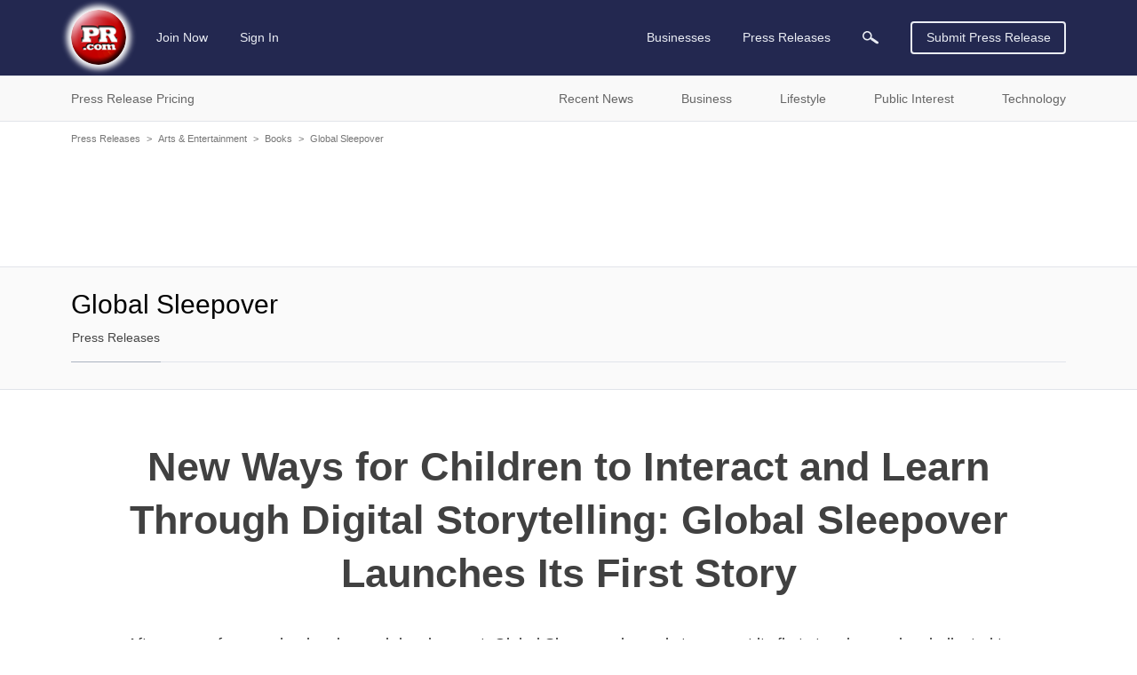

--- FILE ---
content_type: text/html; charset=utf-8
request_url: https://www.google.com/recaptcha/api2/aframe
body_size: 267
content:
<!DOCTYPE HTML><html><head><meta http-equiv="content-type" content="text/html; charset=UTF-8"></head><body><script nonce="lgFvI_DSsS9NFZ5sgGwa4w">/** Anti-fraud and anti-abuse applications only. See google.com/recaptcha */ try{var clients={'sodar':'https://pagead2.googlesyndication.com/pagead/sodar?'};window.addEventListener("message",function(a){try{if(a.source===window.parent){var b=JSON.parse(a.data);var c=clients[b['id']];if(c){var d=document.createElement('img');d.src=c+b['params']+'&rc='+(localStorage.getItem("rc::a")?sessionStorage.getItem("rc::b"):"");window.document.body.appendChild(d);sessionStorage.setItem("rc::e",parseInt(sessionStorage.getItem("rc::e")||0)+1);localStorage.setItem("rc::h",'1768423559019');}}}catch(b){}});window.parent.postMessage("_grecaptcha_ready", "*");}catch(b){}</script></body></html>